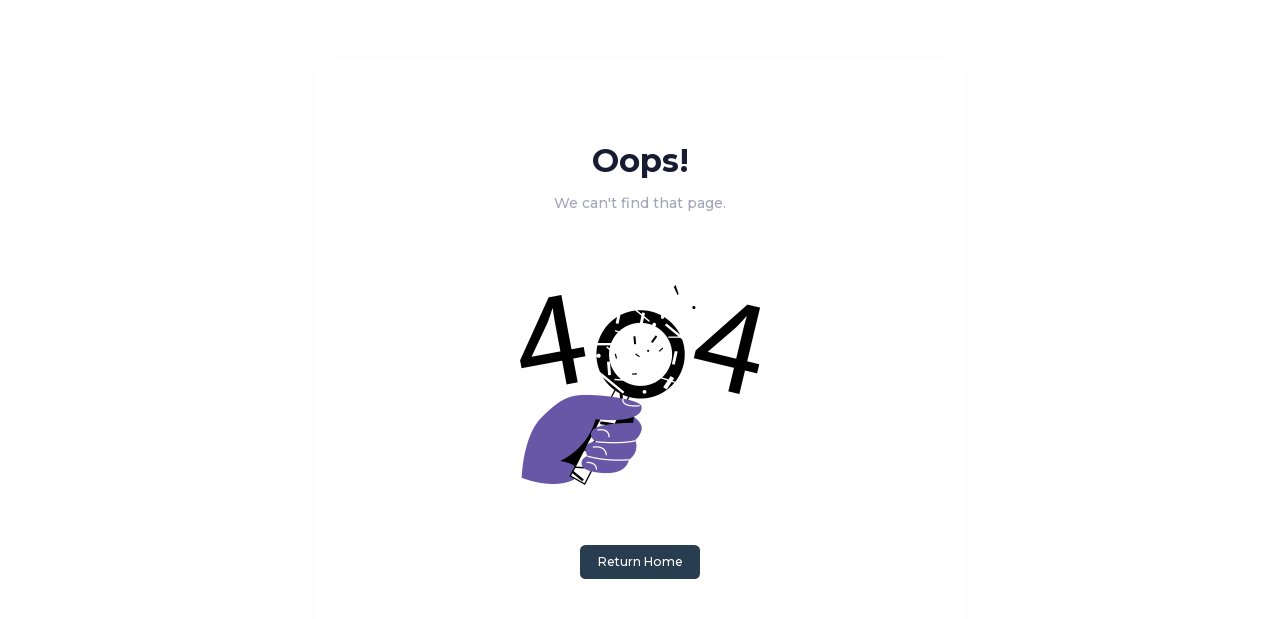

--- FILE ---
content_type: text/css
request_url: https://ebtke.esdm.go.id/splash-screen.css
body_size: 570
content:
body.page-loading {
  margin: 0;
  height: 100%;
  overflow: hidden;
}

.splash-screen {
  display: none;
}

.page-loading .splash-screen {
  position: absolute;
  z-index: 1000;
  width: 100%;
  height: 100%;
  display: flex;
  align-items: center;
  justify-content: center;
  flex-direction: column;
  font-family: Inter, Helvetica, "sans-serif";
  background-color: #f9f9f9;
  color: #5e6278;
  line-height: 1;
  font-size: 14px;
  font-weight: 400;
}

.page-loading .splash-screen span {
  color: #5e6278;
  transition: none !important;
  font-size: 15px;
  -webkit-font-smoothing: antialiased;
}

.page-loading .splash-screen img {
  margin-left: calc(100vw - 100%);
  margin-bottom: 30px;
  height: 70px !important;
}

html[data-bs-theme="dark"] .page-loading .splash-screen {
  background-color: #151521;
  color: #ffffff;
}

.splash-screen .dark-logo {
  display: none;
}

.splash-screen .light-logo {
  display: block;
}

html[data-bs-theme="dark"] .splash-screen .light-logo {
  display: none;
}

html[data-bs-theme="dark"] .splash-screen .dark-logo {
  display: block;
}


--- FILE ---
content_type: application/javascript
request_url: https://ebtke.esdm.go.id/assets/SystemLayout.332b05cd.js
body_size: 501
content:
import{d as s,ah as t,o as a,_ as n,e as d,i as r,x as c,b as p}from"./index.e31ab231.js";const i=s({name:"system-layout",components:{},setup(){const e=t();a(()=>{e.addBodyClassname("app-blank"),e.addBodyClassname("bgi-size-cover"),e.addBodyClassname("bgi-position-center"),e.addBodyClassname("bgi-no-repeat")})}}),l={class:"d-flex flex-column flex-root",id:"kt_app_root"};function m(e,_,u,f,y,x){const o=c("router-view");return p(),d("div",l,[r(o)])}const C=n(i,[["render",m]]);export{C as default};


--- FILE ---
content_type: application/javascript
request_url: https://ebtke.esdm.go.id/assets/Error404.d2e8a0df.js
body_size: 953
content:
import{g as s,a as r}from"./assets.6e24b2d7.js";import{L as n}from"./LayoutService.c2085528.js";import{d,ah as c,o as l,_ as m,e as i,f as e,i as h,w as p,x as _,b as u,g as f}from"./index.e31ab231.js";import{t as g}from"./config.51658bbe.js";const b=d({name:"error-404",components:{},setup(){const t=c(),o=g.value!=="dark"?s("media/auth/bg1.jpg"):s("media/auth/bg1-dark.jpg");return l(()=>{n.emptyElementClassesAndAttributes(document.body),t.addBodyClassname("bg-body")}),{getIllustrationsPath:r,bgImage:o,getAssetPath:s}}}),x={class:"d-flex flex-column flex-center flex-column-fluid"},y={class:"d-flex flex-column flex-center text-center p-10"},v={class:"card card-flush w-lg-650px py-5"},w={class:"card-body py-15 py-lg-20"},k=e("h1",{class:"fw-bolder fs-2hx text-gray-900 mb-4"},"Oops!",-1),B=e("div",{class:"fw-semibold fs-6 text-gray-500 mb-7"}," We can't find that page. ",-1),A={class:"mb-3"},C=["src"],P=["src"],$={class:"mb-0"};function E(t,o,N,V,j,I){const a=_("router-link");return u(),i("div",x,[e("div",y,[e("div",v,[e("div",w,[k,B,e("div",A,[e("img",{src:t.getAssetPath("media/auth/404-error.png"),class:"mw-100 mh-300px theme-light-show",alt:""},null,8,C),e("img",{src:t.getAssetPath("media/auth/404-error-dark.png"),class:"mw-100 mh-300px theme-dark-show",alt:""},null,8,P)]),e("div",$,[h(a,{to:"/",class:"btn btn-sm btn-primary"},{default:p(()=>[f("Return Home")]),_:1})])])])])])}const O=m(b,[["render",E]]);export{O as default};
